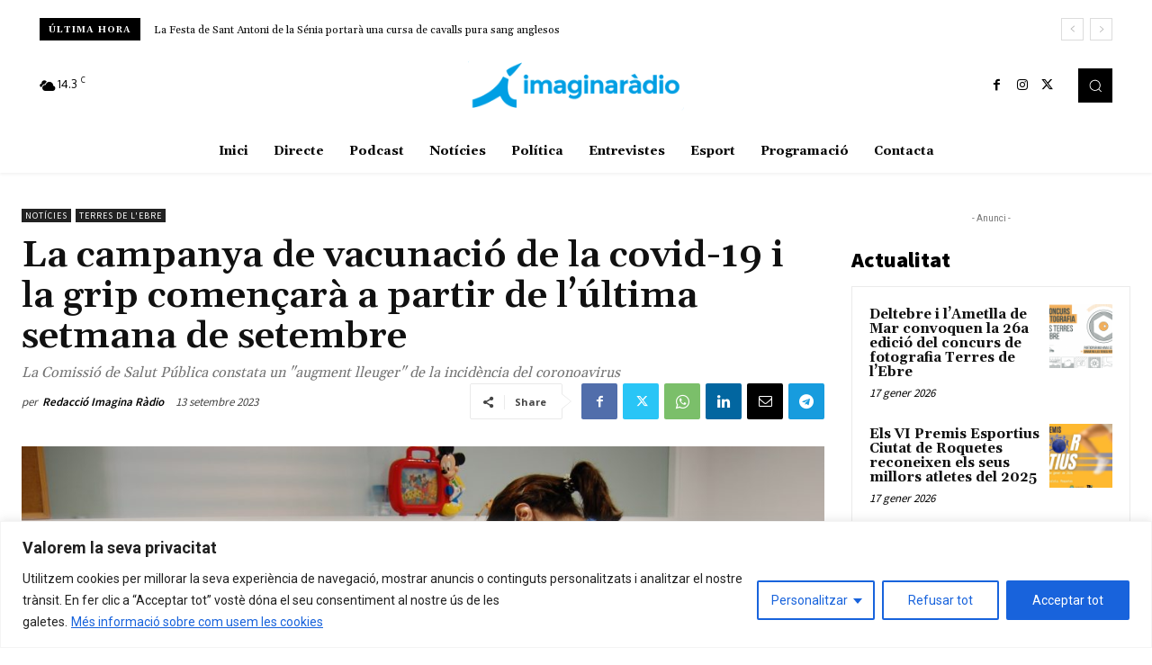

--- FILE ---
content_type: text/html; charset=UTF-8
request_url: https://www.catalunyanews.cat/xarxa/widget/
body_size: 6352
content:

<!-- CONTROLLER -->
<!--en cache generada 11:40--><!DOCTYPE html>
<html lang="ca">
<head>
	<!-- Google Tag Manager -->
	<script>(function(w,d,s,l,i){w[l]=w[l]||[];w[l].push({'gtm.start':
	new Date().getTime(),event:'gtm.js'});var f=d.getElementsByTagName(s)[0],
	j=d.createElement(s),dl=l!='dataLayer'?'&l='+l:'';j.async=true;j.src=
	'https://www.googletagmanager.com/gtm.js?id='+i+dl;f.parentNode.insertBefore(j,f);
	})(window,document,'script','dataLayer','GTM-TBQPM3W');</script>
	<!-- End Google Tag Manager -->

	<!-- Only Media IH-->
	<script>function a(r){try{for(;r.parent&&r!==r.parent;)r=r.parent;return r}catch(r){return null}}var n=a(window);if(n&&n.document&&n.document.body){var s=document.createElement("script");s.src="https://static.sunmedia.tv/integrations/b1634ccf-d27d-4693-aea6-15b4108a2950/b1634ccf-d27d-4693-aea6-15b4108a2950.js",s.async=!0,n.document.body.appendChild(s)}</script>
	<!-- End Only Media IH-->

	<meta charset="UTF-8">
	<meta name="viewport" content="width=device-width, initial-scale=1.0">
	<meta http-equiv="X-UA-Compatible" content="ie=edge">
	<title>Catalunya News</title>

	<link rel="stylesheet" href="https://stackpath.bootstrapcdn.com/bootstrap/4.1.3/css/bootstrap.min.css" integrity="sha384-MCw98/SFnGE8fJT3GXwEOngsV7Zt27NXFoaoApmYm81iuXoPkFOJwJ8ERdknLPMO" crossorigin="anonymous">
	<link rel="stylesheet" href="/comun/css/styles.css?v=1.4">
	<link rel="stylesheet" href="https://cdnjs.cloudflare.com/ajax/libs/animate.css/3.7.2/animate.css">

	<link rel="apple-touch-icon" sizes="57x57" href="/apple-icon-57x57.png">
	<link rel="apple-touch-icon" sizes="60x60" href="/apple-icon-60x60.png">
	<link rel="apple-touch-icon" sizes="72x72" href="/apple-icon-72x72.png">
	<link rel="apple-touch-icon" sizes="76x76" href="/apple-icon-76x76.png">
	<link rel="apple-touch-icon" sizes="114x114" href="/apple-icon-114x114.png">
	<link rel="apple-touch-icon" sizes="120x120" href="/apple-icon-120x120.png">
	<link rel="apple-touch-icon" sizes="144x144" href="/apple-icon-144x144.png">
	<link rel="apple-touch-icon" sizes="152x152" href="/apple-icon-152x152.png">
	<link rel="apple-touch-icon" sizes="180x180" href="/apple-icon-180x180.png">
	<link rel="icon" type="image/png" sizes="192x192"  href="/android-icon-192x192.png">
	<link rel="icon" type="image/png" sizes="32x32" href="/favicon-32x32.png">
	<link rel="icon" type="image/png" sizes="96x96" href="/favicon-96x96.png">
	<link rel="icon" type="image/png" sizes="16x16" href="/favicon-16x16.png">
	<link rel="manifest" href="/manifest.json">
	<meta name="msapplication-TileColor" content="#ffffff">
	<meta name="msapplication-TileImage" content="/ms-icon-144x144.png">
	<meta name="theme-color" content="#ffffff">

	<script async='async' src='https://www.googletagservices.com/tag/js/gpt.js'></script>
	<script>
		var googletag = googletag || {};
		googletag.cmd = googletag.cmd || [];
	</script>

	<script>
		googletag.cmd.push(function() {
			googletag.defineSlot('/1092356/ACPC_catalunyanews/ldb1', [[728, 90], [970, 90], [970, 250]], 'div-gpt-ad-ldb1').addService(googletag.pubads());
			googletag.defineSlot('/1092356/ACPC_catalunyanews/mobil1', [[320, 50], [320, 100]], 'div-gpt-ad-mobil1').addService(googletag.pubads());
			googletag.defineSlot('/1092356/ACPC_catalunyanews/mpu1', [[300, 250], [300, 600]], 'div-gpt-ad-mpu1').addService(googletag.pubads());
			googletag.defineSlot('/1092356/ACPC_catalunyanews/mpu2', [[300, 250], [300, 600]], 'div-gpt-ad-mpu2').addService(googletag.pubads());
			googletag.defineSlot('/1092356/ACPC_catalunyanews/mpu3', [[300, 250], [300, 600]], 'div-gpt-ad-mpu3').addService(googletag.pubads());
			googletag.pubads().enableSingleRequest();
			googletag.pubads().collapseEmptyDivs();
			googletag.enableServices();
		});

		<!-- Criteo Section BEGIN -->
		googletag.pubads().disableInitialLoad();
		Criteo.events.push(function() {
			Criteo.RequestBidsOnGoogleTagSlots( 9987, // Use the id provided by your Criteo representative.
			function() {
				Criteo.SetDFPKeyValueTargeting();
				googletag.pubads().refresh();
			}, 2000);
		});
		<!-- Criteo Section END -->
	</script>

	<script async src="https://pagead2.googlesyndication.com/pagead/js/adsbygoogle.js"></script>

	<script>
		(adsbygoogle = window.adsbygoogle || []).push({
			google_ad_client: "ca-pub-9290510710321415",
			enable_page_level_ads: true
		});
	</script>

	<script type="text/javascript" src="//ads.vidoomy.com/catalunyanews_7573.js" ></script>
    
	<!-- Begin comScore Tag -->
	<script>
		var _comscore = _comscore || [];
		_comscore.push({ c1: "2", c2: "14117633" });
		(function() {
        	var s = document.createElement("script"), el = document.getElementsByTagName("script")[0]; s.async = true;
        	s.src = (document.location.protocol == "https:" ? "https://sb" : "http://b") + ".scorecardresearch.com/beacon.js";
        	el.parentNode.insertBefore(s, el);
        })();
	</script>
	<noscript>
		<img src="https://sb.scorecardresearch.com/p?c1=2&c2=14117633&cv=2.0&cj=1"/>
	</noscript>
	<!-- End comScore Tag -->
</head>
<body>
	<!-- Google Tag Manager (noscript) -->
<noscript><iframe src="https://www.googletagmanager.com/ns.html?id=GTM-TBQPM3W" height="0" width="0" style="display:none;visibility:hidden"></iframe></noscript>
<!-- End Google Tag Manager (noscript) -->

	<!-- Navigation -->
<header id="header">
	<div class="container">
		<nav class="navbar">
			<div class="navbar-header  text-center">
			<a class="navbar-brand default-logo" href="https://www.catalunyanews.cat/" target="_blank"><img src="/comun/img/app/logo.png" alt="catalunya News logotipo"></a>
			</div>
		</nav>
	</div>
</header>

	<div id="wrapper">
		<div class="container">
			<h1 class="title-section hemero"> </h1>
			<div class="card-columns cards-news-box">
								<div class="card card-news wow fadeIn " data-wow-delay="0.1s" style="visibility: visible; animation-delay: 0.1s; animation-name: fadeIn;">
										<a href="https://setmanarilebre.cat/tortosa-divulga-la-biografia-del-seu-bisbe-que-va-arribar-a-ser-pontifex/" target="_blank"><img class="card-img-top"src="https://setmanarilebre.cat/wp-content/uploads/2026/01/Tortosa-divulga-la-biografia-del-seu-bisbe-que-va-arribar-a-ser-pontifex.jpg" alt=""></a>
					
					<div class="card-body">
						<span class="card-news__date">Dissabte, 17 de gener de 2026, 11:00</span>
						<a href="https://setmanarilebre.cat/tortosa-divulga-la-biografia-del-seu-bisbe-que-va-arribar-a-ser-pontifex/" target="_blank">
							<h5 class="card-title">Tortosa divulga la biografia del seu bisbe que va arribar a ser pontífex</h5>
						</a>
					</div>

					<div class="card-footer">
						<p class="card-text">
							<img class="card-news__icon-news" src="/comun/img/medios/38.png" alt="">
							 <small class="text-muted card-news__reference">Setmanari l'Ebre</small>
							<a href="/cultura"><small class=" card-news__section">Cultura</small></a>
						</p>
					</div>
				</div>
								<div class="card card-news wow fadeIn " data-wow-delay="0.1s" style="visibility: visible; animation-delay: 0.1s; animation-name: fadeIn;">
										<a href="https://www.diaridelaneu.cat/noticia/15204/la-tecnificacio-del-llenguatge-en-el-mon-de-la-neu" target="_blank"><img class="card-img-top"src="https://www.diaridelaneu.cat/imatges/noticies/la-molina-professor-esqui-ist.jpg" alt=""></a>
					
					<div class="card-body">
						<span class="card-news__date">Dissabte, 17 de gener de 2026, 10:45</span>
						<a href="https://www.diaridelaneu.cat/noticia/15204/la-tecnificacio-del-llenguatge-en-el-mon-de-la-neu" target="_blank">
							<h5 class="card-title">La tecnificació del llenguatge en el món de la neu</h5>
						</a>
					</div>

					<div class="card-footer">
						<p class="card-text">
							<img class="card-news__icon-news" src="/comun/img/medios/5.png" alt="">
							 <small class="text-muted card-news__reference">Diari de la Neu</small>
							<a href="/"><small class=" card-news__section"></small></a>
						</p>
					</div>
				</div>
								<div class="card card-news wow fadeIn " data-wow-delay="0.1s" style="visibility: visible; animation-delay: 0.1s; animation-name: fadeIn;">
										<a href="https://www.novaconca.cat/noticia/261924/el-temporal-de-pluja-ja-suma-registres-dentre-40-i-60-litres-al-camp-de-tarragona" target="_blank"><img class="card-img-top"src="https://www.novaconca.cat/imatges/novaconca.cat/og/290426.jpeg" alt=""></a>
					
					<div class="card-body">
						<span class="card-news__date">Dissabte, 17 de gener de 2026, 10:38</span>
						<a href="https://www.novaconca.cat/noticia/261924/el-temporal-de-pluja-ja-suma-registres-dentre-40-i-60-litres-al-camp-de-tarragona" target="_blank">
							<h5 class="card-title">El temporal de pluja ja suma registres d’entre 40 i 60 litres al Camp de Tarragona</h5>
						</a>
					</div>

					<div class="card-footer">
						<p class="card-text">
							<img class="card-news__icon-news" src="/comun/img/medios/35.png" alt="">
							 <small class="text-muted card-news__reference">Nova Conca</small>
							<a href="/"><small class=" card-news__section"></small></a>
						</p>
					</div>
				</div>
								<div class="card card-news wow fadeIn " data-wow-delay="0.1s" style="visibility: visible; animation-delay: 0.1s; animation-name: fadeIn;">
										<a href="https://www.novaconca.cat/noticia/261923/els-mossos-desquadra-detenen-dos-mecanics-a-montblanc-per-sostreure-tres-motocicletes-i-ma" target="_blank"><img class="card-img-top"src="https://www.novaconca.cat/imatges/novaconca.cat/og/290425.jpeg" alt=""></a>
					
					<div class="card-body">
						<span class="card-news__date">Dissabte, 17 de gener de 2026, 10:30</span>
						<a href="https://www.novaconca.cat/noticia/261923/els-mossos-desquadra-detenen-dos-mecanics-a-montblanc-per-sostreure-tres-motocicletes-i-ma" target="_blank">
							<h5 class="card-title">Els Mossos d'Esquadra detenen dos mecànics a Montblanc per sostreure tres motocicletes i manipular-ne el número de bastidor</h5>
						</a>
					</div>

					<div class="card-footer">
						<p class="card-text">
							<img class="card-news__icon-news" src="/comun/img/medios/35.png" alt="">
							 <small class="text-muted card-news__reference">Nova Conca</small>
							<a href="/"><small class=" card-news__section"></small></a>
						</p>
					</div>
				</div>
								<div class="card card-news wow fadeIn " data-wow-delay="0.1s" style="visibility: visible; animation-delay: 0.1s; animation-name: fadeIn;">
					
					<div class="card-body">
						<span class="card-news__date">Dissabte, 17 de gener de 2026, 10:20</span>
						<a href="https://el3devuit.cat/2026/01/17/136851/opinio/timidesa-i-ansietat-social/" target="_blank">
							<h5 class="card-title">Timidesa i ansietat social</h5>
						</a>
					</div>

					<div class="card-footer">
						<p class="card-text">
							<img class="card-news__icon-news" src="/comun/img/medios/32.png" alt="">
							 <small class="text-muted card-news__reference">El 3 de Vuit</small>
							<a href="/"><small class=" card-news__section"></small></a>
						</p>
					</div>
				</div>
								<div class="card card-news wow fadeIn " data-wow-delay="0.1s" style="visibility: visible; animation-delay: 0.1s; animation-name: fadeIn;">
										<a href="https://ebresports.cat/amposta-acollira-el-campionat-de-catalunya-de-rem-de-llarga-distancia/" target="_blank"><img class="card-img-top"src="https://ebresports.cat/wp-content/uploads/2026/01/Amposta-acollira-el-Campionat-de-Catalunya-de-Rem-de-Llarga-Distancia.jpg" alt=""></a>
					
					<div class="card-body">
						<span class="card-news__date">Dissabte, 17 de gener de 2026, 10:00</span>
						<a href="https://ebresports.cat/amposta-acollira-el-campionat-de-catalunya-de-rem-de-llarga-distancia/" target="_blank">
							<h5 class="card-title">Amposta acollirà el Campionat de Catalunya de Rem de Llarga Distància</h5>
						</a>
					</div>

					<div class="card-footer">
						<p class="card-text">
							<img class="card-news__icon-news" src="/comun/img/medios/93.png" alt="">
							 <small class="text-muted card-news__reference">Ebre Sports</small>
							<a href="/esports"><small class=" card-news__section">Esports</small></a>
						</p>
					</div>
				</div>
								<div class="card card-news wow fadeIn " data-wow-delay="0.1s" style="visibility: visible; animation-delay: 0.1s; animation-name: fadeIn;">
										<a href="https://setmanarilebre.cat/les-obres-del-21-entre-mora-la-nova-i-tivissa-comencaran-al-febrer/" target="_blank"><img class="card-img-top"src="https://setmanarilebre.cat/wp-content/uploads/2026/01/Les-obres-del-21-entre-Mora-la-Nova-i-Tivissa-comencaran-al-febrer.jpg" alt=""></a>
					
					<div class="card-body">
						<span class="card-news__date">Dissabte, 17 de gener de 2026, 10:00</span>
						<a href="https://setmanarilebre.cat/les-obres-del-21-entre-mora-la-nova-i-tivissa-comencaran-al-febrer/" target="_blank">
							<h5 class="card-title">Les obres del 2+1 entre Móra la Nova i Tivissa començaran al febrer</h5>
						</a>
					</div>

					<div class="card-footer">
						<p class="card-text">
							<img class="card-news__icon-news" src="/comun/img/medios/38.png" alt="">
							 <small class="text-muted card-news__reference">Setmanari l'Ebre</small>
							<a href="/"><small class=" card-news__section"></small></a>
						</p>
					</div>
				</div>
								<div class="card card-news wow fadeIn " data-wow-delay="0.1s" style="visibility: visible; animation-delay: 0.1s; animation-name: fadeIn;">
										<a href="https://www.eixdiari.cat/cultura/doc/119891/suspesos-els-tres-tombs-a-vilanova-i-la-geltru-per-la-meteorologia-adversa.html" target="_blank"><img class="card-img-top"src="https://eixdiari.cat/resources/2025/eix-mes-de-250-cavalls-i-una-seixantena-de-carros-i-carruatges-han-protagonitzat-els-tres-tombs-de-vilan-156143.JPG" alt=""></a>
					
					<div class="card-body">
						<span class="card-news__date">Dissabte, 17 de gener de 2026, 09:59</span>
						<a href="https://www.eixdiari.cat/cultura/doc/119891/suspesos-els-tres-tombs-a-vilanova-i-la-geltru-per-la-meteorologia-adversa.html" target="_blank">
							<h5 class="card-title">Suspesos els Tres Tombs a Vilanova i la Geltrú per la meteorologia adversa</h5>
						</a>
					</div>

					<div class="card-footer">
						<p class="card-text">
							<img class="card-news__icon-news" src="/comun/img/medios/114.png" alt="">
							 <small class="text-muted card-news__reference">Eix Diari</small>
							<a href="/"><small class=" card-news__section"></small></a>
						</p>
					</div>
				</div>
								<div class="card card-news wow fadeIn " data-wow-delay="0.1s" style="visibility: visible; animation-delay: 0.1s; animation-name: fadeIn;">
										<a href="https://www.novaconca.cat/opinio/261818/jordi-sarra-i-rabascall" target="_blank"><img class="card-img-top"src="https://www.novaconca.cat/imatges/novaconca.cat/og/290298.jpeg" alt=""></a>
					
					<div class="card-body">
						<span class="card-news__date">Dissabte, 17 de gener de 2026, 09:45</span>
						<a href="https://www.novaconca.cat/opinio/261818/jordi-sarra-i-rabascall" target="_blank">
							<h5 class="card-title">Opinió - Jordi Salvà: Jordi Sarrà i Rabascall</h5>
						</a>
					</div>

					<div class="card-footer">
						<p class="card-text">
							<img class="card-news__icon-news" src="/comun/img/medios/35.png" alt="">
							 <small class="text-muted card-news__reference">Nova Conca</small>
							<a href="/"><small class=" card-news__section"></small></a>
						</p>
					</div>
				</div>
								<div class="card card-news wow fadeIn " data-wow-delay="0.1s" style="visibility: visible; animation-delay: 0.1s; animation-name: fadeIn;">
										<a href="https://setmanarilebre.cat/compromis-amb-tortosa-i-la-seua-gent/" target="_blank"><img class="card-img-top"src="https://setmanarilebre.cat/wp-content/uploads/2026/01/Compromis-amb-Tortosa-i-la-seua-gent-Mertixell-Roige-Cairon.jpg" alt=""></a>
					
					<div class="card-body">
						<span class="card-news__date">Dissabte, 17 de gener de 2026, 09:00</span>
						<a href="https://setmanarilebre.cat/compromis-amb-tortosa-i-la-seua-gent/" target="_blank">
							<h5 class="card-title">Compromís amb Tortosa i la seua gent</h5>
						</a>
					</div>

					<div class="card-footer">
						<p class="card-text">
							<img class="card-news__icon-news" src="/comun/img/medios/38.png" alt="">
							 <small class="text-muted card-news__reference">Setmanari l'Ebre</small>
							<a href="/"><small class=" card-news__section"></small></a>
						</p>
					</div>
				</div>
								<div class="card card-news wow fadeIn " data-wow-delay="0.1s" style="visibility: visible; animation-delay: 0.1s; animation-name: fadeIn;">
										<a href="https://www.revistacambrils.cat/noticia/45988/denuncien-la-no-retolacio-en-catala-de-desenes-destabliments-comercials-de-cambrils" target="_blank"><img class="card-img-top"src="https://www.revistacambrils.cat/imgMini/600/400/21214" alt=""></a>
					
					<div class="card-body">
						<span class="card-news__date">Dissabte, 17 de gener de 2026, 09:00</span>
						<a href="https://www.revistacambrils.cat/noticia/45988/denuncien-la-no-retolacio-en-catala-de-desenes-destabliments-comercials-de-cambrils" target="_blank">
							<h5 class="card-title">Denuncien la no retolació en català de desenes d'establiments comercials de Cambrils</h5>
						</a>
					</div>

					<div class="card-footer">
						<p class="card-text">
							<img class="card-news__icon-news" src="/comun/img/medios/7.png" alt="">
							 <small class="text-muted card-news__reference">Revista Cambrils</small>
							<a href="/"><small class=" card-news__section"></small></a>
						</p>
					</div>
				</div>
								<div class="card card-news wow fadeIn " data-wow-delay="0.1s" style="visibility: visible; animation-delay: 0.1s; animation-name: fadeIn;">
										<a href="https://www.novaconca.cat/noticia/261812/la-conca-de-barbera-supera-els-9.000-afiliats-a-la-seguretat-social-i-creix-un-1-8-durant-" target="_blank"><img class="card-img-top"src="https://www.novaconca.cat/imatges/novaconca.cat/og/290286.jpeg" alt=""></a>
					
					<div class="card-body">
						<span class="card-news__date">Dissabte, 17 de gener de 2026, 09:00</span>
						<a href="https://www.novaconca.cat/noticia/261812/la-conca-de-barbera-supera-els-9.000-afiliats-a-la-seguretat-social-i-creix-un-1-8-durant-" target="_blank">
							<h5 class="card-title">La Conca de Barberà supera els 9.000 afiliats a la Seguretat Social i creix un 1,8% durant el 2025</h5>
						</a>
					</div>

					<div class="card-footer">
						<p class="card-text">
							<img class="card-news__icon-news" src="/comun/img/medios/35.png" alt="">
							 <small class="text-muted card-news__reference">Nova Conca</small>
							<a href="/"><small class=" card-news__section"></small></a>
						</p>
					</div>
				</div>
								<div class="card card-news wow fadeIn " data-wow-delay="0.1s" style="visibility: visible; animation-delay: 0.1s; animation-name: fadeIn;">
										<a href="https://www.revistacambrils.cat/noticia/45987/la-policia-local-demana-collaboracio-ciutadana-per-esbrinar-la-procedencia-dun-abocament-d" target="_blank"><img class="card-img-top"src="https://www.revistacambrils.cat/imgMini/600/400/21207" alt=""></a>
					
					<div class="card-body">
						<span class="card-news__date">Dissabte, 17 de gener de 2026, 08:59</span>
						<a href="https://www.revistacambrils.cat/noticia/45987/la-policia-local-demana-collaboracio-ciutadana-per-esbrinar-la-procedencia-dun-abocament-d" target="_blank">
							<h5 class="card-title">La Policia Local demana col·laboració ciutadana per esbrinar la procedència d'un abocament de residus a la riera d'Alforja</h5>
						</a>
					</div>

					<div class="card-footer">
						<p class="card-text">
							<img class="card-news__icon-news" src="/comun/img/medios/7.png" alt="">
							 <small class="text-muted card-news__reference">Revista Cambrils</small>
							<a href="/"><small class=" card-news__section"></small></a>
						</p>
					</div>
				</div>
								<div class="card card-news wow fadeIn " data-wow-delay="0.1s" style="visibility: visible; animation-delay: 0.1s; animation-name: fadeIn;">
										<a href="https://www.revistacambrils.cat/noticia/45989/junts-defensa-una-taxa-turistica-territorialitzada-progressiva-i-amb-retorn-real-als-munic" target="_blank"><img class="card-img-top"src="https://www.revistacambrils.cat/imgMini/600/400/21208" alt=""></a>
					
					<div class="card-body">
						<span class="card-news__date">Dissabte, 17 de gener de 2026, 08:58</span>
						<a href="https://www.revistacambrils.cat/noticia/45989/junts-defensa-una-taxa-turistica-territorialitzada-progressiva-i-amb-retorn-real-als-munic" target="_blank">
							<h5 class="card-title">Junts defensa una taxa turística «territorialitzada, progressiva i amb retorn real» als municipis</h5>
						</a>
					</div>

					<div class="card-footer">
						<p class="card-text">
							<img class="card-news__icon-news" src="/comun/img/medios/7.png" alt="">
							 <small class="text-muted card-news__reference">Revista Cambrils</small>
							<a href="/"><small class=" card-news__section"></small></a>
						</p>
					</div>
				</div>
								<div class="card card-news wow fadeIn " data-wow-delay="0.1s" style="visibility: visible; animation-delay: 0.1s; animation-name: fadeIn;">
										<a href="https://www.revistacambrils.cat/noticia/45991/els-comuns-exigeixen-una-reforma-urgent-de-la-politica-pesquera-comuna" target="_blank"><img class="card-img-top"src="https://www.revistacambrils.cat/imgMini/600/400/21215" alt=""></a>
					
					<div class="card-body">
						<span class="card-news__date">Dissabte, 17 de gener de 2026, 08:57</span>
						<a href="https://www.revistacambrils.cat/noticia/45991/els-comuns-exigeixen-una-reforma-urgent-de-la-politica-pesquera-comuna" target="_blank">
							<h5 class="card-title">Els Comuns exigeixen una reforma urgent de la Política Pesquera Comuna</h5>
						</a>
					</div>

					<div class="card-footer">
						<p class="card-text">
							<img class="card-news__icon-news" src="/comun/img/medios/7.png" alt="">
							 <small class="text-muted card-news__reference">Revista Cambrils</small>
							<a href="/"><small class=" card-news__section"></small></a>
						</p>
					</div>
				</div>
								<div class="card card-news wow fadeIn " data-wow-delay="0.1s" style="visibility: visible; animation-delay: 0.1s; animation-name: fadeIn;">
										<a href="https://www.revistacambrils.cat/noticia/45979/el-cambrils-ch-simposa-al-sitges-segon-classificat-i-veu-la-lliga-mes-a-prop" target="_blank"><img class="card-img-top"src="https://www.revistacambrils.cat/imgMini/600/400/21212" alt=""></a>
					
					<div class="card-body">
						<span class="card-news__date">Dissabte, 17 de gener de 2026, 08:56</span>
						<a href="https://www.revistacambrils.cat/noticia/45979/el-cambrils-ch-simposa-al-sitges-segon-classificat-i-veu-la-lliga-mes-a-prop" target="_blank">
							<h5 class="card-title">El Cambrils CH s'imposa al Sitges, segon classificat, i veu la lliga més a prop</h5>
						</a>
					</div>

					<div class="card-footer">
						<p class="card-text">
							<img class="card-news__icon-news" src="/comun/img/medios/7.png" alt="">
							 <small class="text-muted card-news__reference">Revista Cambrils</small>
							<a href="/esports"><small class=" card-news__section">Esports</small></a>
						</p>
					</div>
				</div>
								<div class="card card-news wow fadeIn " data-wow-delay="0.1s" style="visibility: visible; animation-delay: 0.1s; animation-name: fadeIn;">
										<a href="https://www.revistacambrils.cat/noticia/45986/lhospitalet-de-linfant-acollira-a-lestiu-la-4a-edicio-del-campus-futbol-jana-fernandez" target="_blank"><img class="card-img-top"src="https://www.revistacambrils.cat/imgMini/600/400/21206" alt=""></a>
					
					<div class="card-body">
						<span class="card-news__date">Dissabte, 17 de gener de 2026, 08:55</span>
						<a href="https://www.revistacambrils.cat/noticia/45986/lhospitalet-de-linfant-acollira-a-lestiu-la-4a-edicio-del-campus-futbol-jana-fernandez" target="_blank">
							<h5 class="card-title">L'Hospitalet de l'Infant acollirà a l'estiu la 4a edició del Campus Futbol Jana Fernàndez</h5>
						</a>
					</div>

					<div class="card-footer">
						<p class="card-text">
							<img class="card-news__icon-news" src="/comun/img/medios/7.png" alt="">
							 <small class="text-muted card-news__reference">Revista Cambrils</small>
							<a href="/"><small class=" card-news__section"></small></a>
						</p>
					</div>
				</div>
								<div class="card card-news wow fadeIn " data-wow-delay="0.1s" style="visibility: visible; animation-delay: 0.1s; animation-name: fadeIn;">
					
					<div class="card-body">
						<span class="card-news__date">Dissabte, 17 de gener de 2026, 08:35</span>
						<a href="https://lleidadiari.cat/alerta-pluges-intenses-catalunya-cap-setmana-proteccio-civil/" target="_blank">
							<h5 class="card-title">Alerta activada per pluges intenses a Catalunya aquest cap de setmana</h5>
						</a>
					</div>

					<div class="card-footer">
						<p class="card-text">
							<img class="card-news__icon-news" src="/comun/img/medios/104.png" alt="">
							 <small class="text-muted card-news__reference">Lleida Diari</small>
							<a href="/"><small class=" card-news__section"></small></a>
						</p>
					</div>
				</div>
								<div class="card card-news wow fadeIn " data-wow-delay="0.1s" style="visibility: visible; animation-delay: 0.1s; animation-name: fadeIn;">
										<a href="https://setmanarilebre.cat/lequilibri-entre-el-cabal-dels-canals-i-el-del-riu-enfronta-la-pde-amb-la-taula-de-consens/" target="_blank"><img class="card-img-top"src="https://setmanarilebre.cat/wp-content/uploads/2026/01/Lequilibri-entre-el-cabal-dels-canals-i-el-del-riu-enfronta-la-PDE-amb-la-Taula-de-Consens.jpg" alt=""></a>
					
					<div class="card-body">
						<span class="card-news__date">Dissabte, 17 de gener de 2026, 08:00</span>
						<a href="https://setmanarilebre.cat/lequilibri-entre-el-cabal-dels-canals-i-el-del-riu-enfronta-la-pde-amb-la-taula-de-consens/" target="_blank">
							<h5 class="card-title">L’equilibri entre el cabal dels canals i el del riu enfronta la PDE amb la Taula de Consens</h5>
						</a>
					</div>

					<div class="card-footer">
						<p class="card-text">
							<img class="card-news__icon-news" src="/comun/img/medios/38.png" alt="">
							 <small class="text-muted card-news__reference">Setmanari l'Ebre</small>
							<a href="/"><small class=" card-news__section"></small></a>
						</p>
					</div>
				</div>
								<div class="card card-news wow fadeIn " data-wow-delay="0.1s" style="visibility: visible; animation-delay: 0.1s; animation-name: fadeIn;">
					
					<div class="card-body">
						<span class="card-news__date">Dissabte, 17 de gener de 2026, 08:00</span>
						<a href="https://veuanoia.cat/editorial-a-anoia-puja-la-temperatura/" target="_blank">
							<h5 class="card-title">A l’Anoia, puja la temperatura</h5>
						</a>
					</div>

					<div class="card-footer">
						<p class="card-text">
							<img class="card-news__icon-news" src="/comun/img/medios/111.png" alt="">
							 <small class="text-muted card-news__reference">La Veu de l'Anoia</small>
							<a href="/"><small class=" card-news__section"></small></a>
						</p>
					</div>
				</div>
								<div class="card card-news wow fadeIn " data-wow-delay="0.1s" style="visibility: visible; animation-delay: 0.1s; animation-name: fadeIn;">
					
					<div class="card-body">
						<span class="card-news__date">Dissabte, 17 de gener de 2026, 08:00</span>
						<a href="https://veuanoia.cat/mariona-vidal-vilarmau-pubilla-tres-tombs-2026-gloria-estadella-sole-quima-aguilera-sole/" target="_blank">
							<h5 class="card-title">Mariona Vidal i Vilarmau, Pubilla dels Tres Tombs 2026, amb Glòria Estadella i Solé, i Quima Aguilera i Solé</h5>
						</a>
					</div>

					<div class="card-footer">
						<p class="card-text">
							<img class="card-news__icon-news" src="/comun/img/medios/111.png" alt="">
							 <small class="text-muted card-news__reference">La Veu de l'Anoia</small>
							<a href="/"><small class=" card-news__section"></small></a>
						</p>
					</div>
				</div>
								<div class="card card-news wow fadeIn " data-wow-delay="0.1s" style="visibility: visible; animation-delay: 0.1s; animation-name: fadeIn;">
					
					<div class="card-body">
						<span class="card-news__date">Dissabte, 17 de gener de 2026, 08:00</span>
						<a href="https://veuanoia.cat/ballar-bastons-per-sant-antoni/" target="_blank">
							<h5 class="card-title">Ballar bastons per Sant Antoni</h5>
						</a>
					</div>

					<div class="card-footer">
						<p class="card-text">
							<img class="card-news__icon-news" src="/comun/img/medios/111.png" alt="">
							 <small class="text-muted card-news__reference">La Veu de l'Anoia</small>
							<a href="/"><small class=" card-news__section"></small></a>
						</p>
					</div>
				</div>
								<div class="card card-news wow fadeIn " data-wow-delay="0.1s" style="visibility: visible; animation-delay: 0.1s; animation-name: fadeIn;">
					
					<div class="card-body">
						<span class="card-news__date">Dissabte, 17 de gener de 2026, 08:00</span>
						<a href="https://veuanoia.cat/llibre-documenta-centenars-grafits-parets-molins-paperers-anoia/" target="_blank">
							<h5 class="card-title">Un llibre documenta centenars de grafits fets a les parets dels molins paperers de l’Anoia i l’Alt Penedès</h5>
						</a>
					</div>

					<div class="card-footer">
						<p class="card-text">
							<img class="card-news__icon-news" src="/comun/img/medios/111.png" alt="">
							 <small class="text-muted card-news__reference">La Veu de l'Anoia</small>
							<a href="/"><small class=" card-news__section"></small></a>
						</p>
					</div>
				</div>
								<div class="card card-news wow fadeIn " data-wow-delay="0.1s" style="visibility: visible; animation-delay: 0.1s; animation-name: fadeIn;">
					
					<div class="card-body">
						<span class="card-news__date">Dissabte, 17 de gener de 2026, 08:00</span>
						<a href="https://veuanoia.cat/humor-negre-martin-mcdonagh-arriba-teatre-municipal-ateneu-obra-la-ma/" target="_blank">
							<h5 class="card-title">L’humor negre de Martin McDonagh arriba al Teatre Municipal l’Ateneu amb l’obra ‘La mà’</h5>
						</a>
					</div>

					<div class="card-footer">
						<p class="card-text">
							<img class="card-news__icon-news" src="/comun/img/medios/111.png" alt="">
							 <small class="text-muted card-news__reference">La Veu de l'Anoia</small>
							<a href="/"><small class=" card-news__section"></small></a>
						</p>
					</div>
				</div>
								<div class="card card-news wow fadeIn " data-wow-delay="0.1s" style="visibility: visible; animation-delay: 0.1s; animation-name: fadeIn;">
					
					<div class="card-body">
						<span class="card-news__date">Dissabte, 17 de gener de 2026, 07:00</span>
						<a href="https://www.imaginaradio.cat/deltebre-i-lametlla-de-mar-convoquen-la-26a-edicio-del-concurs-de-fotografia-terres-de-lebre/" target="_blank">
							<h5 class="card-title">Deltebre i l’Ametlla de Mar convoquen la 26a edició del concurs de fotografia Terres de l’Ebre</h5>
						</a>
					</div>

					<div class="card-footer">
						<p class="card-text">
							<img class="card-news__icon-news" src="/comun/img/medios/64.png" alt="">
							 <small class="text-muted card-news__reference">Imagina Ràdio</small>
							<a href="/societat"><small class=" card-news__section">Societat</small></a>
						</p>
					</div>
				</div>
								<div class="card card-news wow fadeIn " data-wow-delay="0.1s" style="visibility: visible; animation-delay: 0.1s; animation-name: fadeIn;">
					
					<div class="card-body">
						<span class="card-news__date">Dissabte, 17 de gener de 2026, 07:00</span>
						<a href="https://www.imaginaradio.cat/els-vi-premis-esportius-ciutat-de-roquetes-reconeixen-els-seus-millors-atletes-del-2025/" target="_blank">
							<h5 class="card-title">Els VI Premis Esportius Ciutat de Roquetes reconeixen els seus millors atletes del 2025</h5>
						</a>
					</div>

					<div class="card-footer">
						<p class="card-text">
							<img class="card-news__icon-news" src="/comun/img/medios/64.png" alt="">
							 <small class="text-muted card-news__reference">Imagina Ràdio</small>
							<a href="/societat"><small class=" card-news__section">Societat</small></a>
						</p>
					</div>
				</div>
								<div class="card card-news wow fadeIn " data-wow-delay="0.1s" style="visibility: visible; animation-delay: 0.1s; animation-name: fadeIn;">
					
					<div class="card-body">
						<span class="card-news__date">Dissabte, 17 de gener de 2026, 07:00</span>
						<a href="https://www.lamira.cat/visions/2615/el-roig-fet-de-terra-i-mite" target="_blank">
							<h5 class="card-title">El roig fet de terra i mite</h5>
						</a>
					</div>

					<div class="card-footer">
						<p class="card-text">
							<img class="card-news__icon-news" src="/comun/img/medios/87.png" alt="">
							 <small class="text-muted card-news__reference">La Mira</small>
							<a href="/sostenibilitat"><small class=" card-news__section">Sostenibilitat</small></a>
						</p>
					</div>
				</div>
								<div class="card card-news wow fadeIn " data-wow-delay="0.1s" style="visibility: visible; animation-delay: 0.1s; animation-name: fadeIn;">
					
					<div class="card-body">
						<span class="card-news__date">Divendres, 16 de gener de 2026, 09:45</span>
						<a href="https://canalte.cat/programa/se-fa-saber/se-fa-saber-vermuts-literaris-de-la-llibreria-lle-3-de-la-rapita/" target="_blank">
							<h5 class="card-title">Se fa saber. Vermuts Literaris de la llibreria Lle.3 de la Ràpita</h5>
						</a>
					</div>

					<div class="card-footer">
						<p class="card-text">
							<img class="card-news__icon-news" src="/comun/img/medios/99.png" alt="">
							 <small class="text-muted card-news__reference">Canal Terres de l'Ebre</small>
							<a href="/"><small class=" card-news__section"></small></a>
						</p>
					</div>
				</div>
								<div class="card card-news wow fadeIn " data-wow-delay="0.1s" style="visibility: visible; animation-delay: 0.1s; animation-name: fadeIn;">
					
					<div class="card-body">
						<span class="card-news__date">Divendres, 16 de gener de 2026, 09:45</span>
						<a href="https://canalte.cat/programa/se-fa-saber/se-fa-saber-festa-de-sant-antoni-a-roquetes-i-a-jesus/" target="_blank">
							<h5 class="card-title">Se fa saber. Festa de Sant Antoni a Roquetes i a Jesús</h5>
						</a>
					</div>

					<div class="card-footer">
						<p class="card-text">
							<img class="card-news__icon-news" src="/comun/img/medios/99.png" alt="">
							 <small class="text-muted card-news__reference">Canal Terres de l'Ebre</small>
							<a href="/"><small class=" card-news__section"></small></a>
						</p>
					</div>
				</div>
								<div class="card card-news wow fadeIn " data-wow-delay="0.1s" style="visibility: visible; animation-delay: 0.1s; animation-name: fadeIn;">
					
					<div class="card-body">
						<span class="card-news__date">Divendres, 16 de gener de 2026, 09:30</span>
						<a href="https://canalte.cat/programa/se-fa-saber/se-fa-saber-divendres-16-de-desembre/" target="_blank">
							<h5 class="card-title">Se fa saber. Divendres 16 de desembre</h5>
						</a>
					</div>

					<div class="card-footer">
						<p class="card-text">
							<img class="card-news__icon-news" src="/comun/img/medios/99.png" alt="">
							 <small class="text-muted card-news__reference">Canal Terres de l'Ebre</small>
							<a href="/"><small class=" card-news__section"></small></a>
						</p>
					</div>
				</div>
				
			</div>
		</div>
	</div>
	<script src="https://code.jquery.com/jquery-3.1.1.min.js" integrity="sha256-hVVnYaiADRTO2PzUGmuLJr8BLUSjGIZsDYGmIJLv2b8="crossorigin="anonymous"></script>
<script src="https://cdnjs.cloudflare.com/ajax/libs/popper.js/1.14.3/umd/popper.min.js" integrity="sha384-ZMP7rVo3mIykV+2+9J3UJ46jBk0WLaUAdn689aCwoqbBJiSnjAK/l8WvCWPIPm49" crossorigin="anonymous"></script>
<script src="https://stackpath.bootstrapcdn.com/bootstrap/4.1.3/js/bootstrap.min.js" integrity="sha384-ChfqqxuZUCnJSK3+MXmPNIyE6ZbWh2IMqE241rYiqJxyMiZ6OW/JmZQ5stwEULTy" crossorigin="anonymous"></script>
<script src="https://kit.fontawesome.com/a3d142b160.js"></script>
<script src="https://cdnjs.cloudflare.com/ajax/libs/wow/1.1.2/wow.js"></script>

<script type="text/javascript">
	$(document).ready(function(){
		new WOW().init();
		$('.collapse').on('hide.bs.collapse', function () {
        	$('.if-not-collapsed').hide();
        	$('.if-collapsed').fadeIn('slow');
        });
		$('.collapse').on('show.bs.collapse', function () {
        	$('.if-not-collapsed').fadeIn('slow');
        	$('.if-collapsed').hide();
        });
	});
 </script>

<script defer src="https://static.cloudflareinsights.com/beacon.min.js/vcd15cbe7772f49c399c6a5babf22c1241717689176015" integrity="sha512-ZpsOmlRQV6y907TI0dKBHq9Md29nnaEIPlkf84rnaERnq6zvWvPUqr2ft8M1aS28oN72PdrCzSjY4U6VaAw1EQ==" data-cf-beacon='{"version":"2024.11.0","token":"4a5ab51b043f479fb8f4660622cf0271","r":1,"server_timing":{"name":{"cfCacheStatus":true,"cfEdge":true,"cfExtPri":true,"cfL4":true,"cfOrigin":true,"cfSpeedBrain":true},"location_startswith":null}}' crossorigin="anonymous"></script>
</body>

</html>




--- FILE ---
content_type: text/html; charset=utf-8
request_url: https://www.google.com/recaptcha/api2/aframe
body_size: 182
content:
<!DOCTYPE HTML><html><head><meta http-equiv="content-type" content="text/html; charset=UTF-8"></head><body><script nonce="byy1-Zamwuy_9sGTaRp7Og">/** Anti-fraud and anti-abuse applications only. See google.com/recaptcha */ try{var clients={'sodar':'https://pagead2.googlesyndication.com/pagead/sodar?'};window.addEventListener("message",function(a){try{if(a.source===window.parent){var b=JSON.parse(a.data);var c=clients[b['id']];if(c){var d=document.createElement('img');d.src=c+b['params']+'&rc='+(localStorage.getItem("rc::a")?sessionStorage.getItem("rc::b"):"");window.document.body.appendChild(d);sessionStorage.setItem("rc::e",parseInt(sessionStorage.getItem("rc::e")||0)+1);localStorage.setItem("rc::h",'1768647505233');}}}catch(b){}});window.parent.postMessage("_grecaptcha_ready", "*");}catch(b){}</script></body></html>

--- FILE ---
content_type: text/html; charset=utf-8
request_url: https://www.google.com/recaptcha/api2/aframe
body_size: -271
content:
<!DOCTYPE HTML><html><head><meta http-equiv="content-type" content="text/html; charset=UTF-8"></head><body><script nonce="u3y0e6XqoEOdmhKOzRUCeg">/** Anti-fraud and anti-abuse applications only. See google.com/recaptcha */ try{var clients={'sodar':'https://pagead2.googlesyndication.com/pagead/sodar?'};window.addEventListener("message",function(a){try{if(a.source===window.parent){var b=JSON.parse(a.data);var c=clients[b['id']];if(c){var d=document.createElement('img');d.src=c+b['params']+'&rc='+(localStorage.getItem("rc::a")?sessionStorage.getItem("rc::b"):"");window.document.body.appendChild(d);sessionStorage.setItem("rc::e",parseInt(sessionStorage.getItem("rc::e")||0)+1);localStorage.setItem("rc::h",'1768647505386');}}}catch(b){}});window.parent.postMessage("_grecaptcha_ready", "*");}catch(b){}</script></body></html>